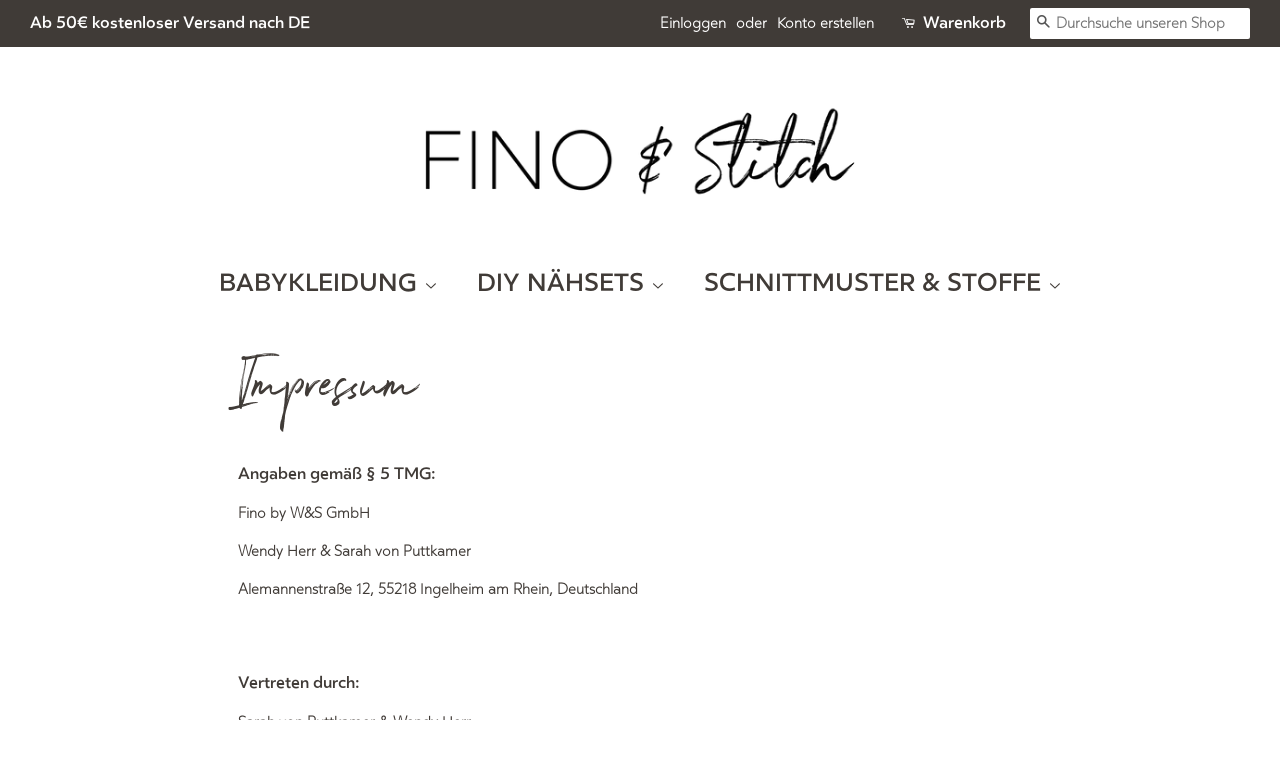

--- FILE ---
content_type: application/javascript; charset=utf-8
request_url: https://cs.complianz.io/cookie-solution/confs/js/24966054.js
body_size: -223
content:
_cmplc.csRC = { consApiKey: 'DO6T7My22WDM7oh6rVyllW3ics29Kl96', brand: 'Complianz', publicId: 'a4eb6e2f-5679-4973-a521-fd373adfab85', floatingGroup: false };
_cmplc.csEnabled = true;
_cmplc.csPurposes = [];
_cmplc.csFeatures = {"geolocation_setting":true,"compliance_solution_white_labeling":1,"rejection_recovery":false,"full_customization":true,"multiple_languages":true,"mobile_app_integration":false};
_cmplc.csT = null;
_cmplc.googleConsentModeV2 = true;
